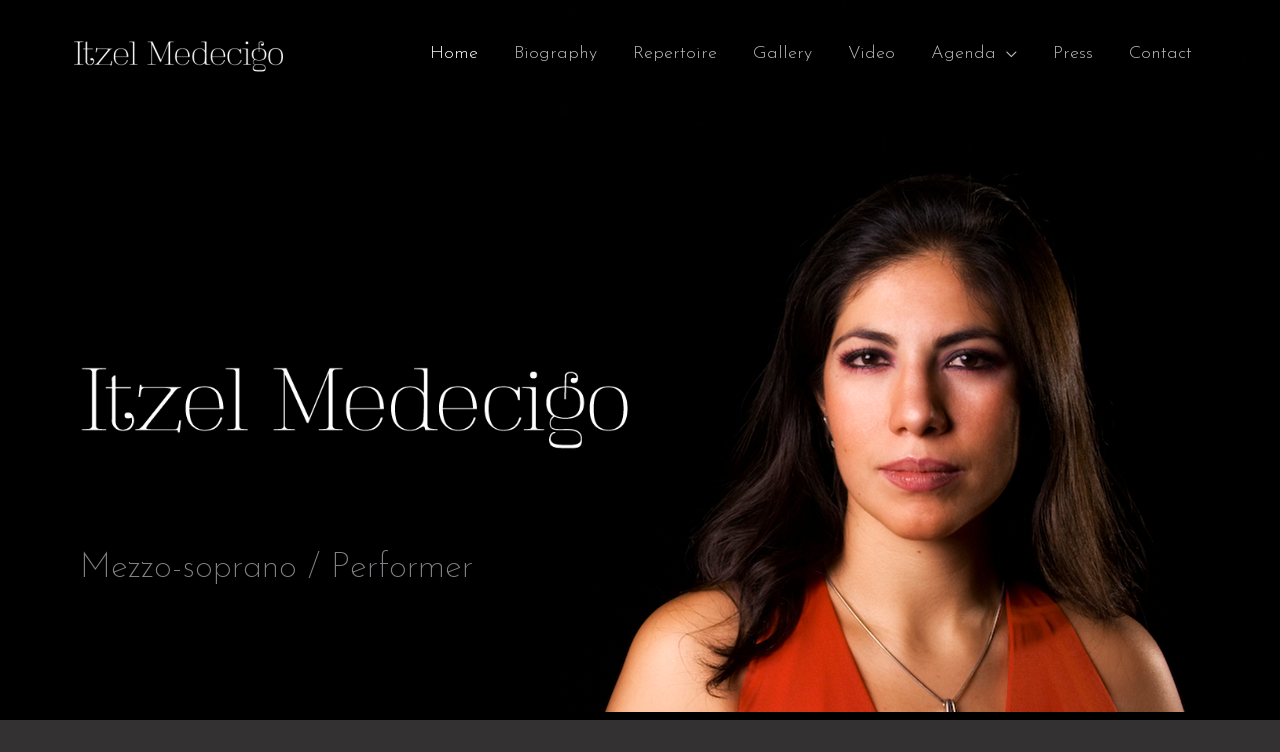

--- FILE ---
content_type: text/css
request_url: https://www.itzelmedecigo.com/wp-content/uploads/elementor/css/post-167.css?ver=1767656356
body_size: 3635
content:
.elementor-167 .elementor-element.elementor-element-34cd26d:not(.elementor-motion-effects-element-type-background), .elementor-167 .elementor-element.elementor-element-34cd26d > .elementor-motion-effects-container > .elementor-motion-effects-layer{background-color:#000000;background-image:url("https://www.itzelmedecigo.com/wp-content/uploads/2020/10/itzel-home.jpg");background-position:0px -8px;background-repeat:no-repeat;background-size:100% auto;}.elementor-167 .elementor-element.elementor-element-34cd26d > .elementor-background-overlay{background-color:transparent;background-image:linear-gradient(180deg, #33313200 0%, #000000CC 100%);opacity:1;transition:background 0.3s, border-radius 0.3s, opacity 0.3s;}.elementor-167 .elementor-element.elementor-element-34cd26d > .elementor-container{min-height:85vh;}.elementor-167 .elementor-element.elementor-element-34cd26d{transition:background 0.3s, border 0.3s, border-radius 0.3s, box-shadow 0.3s;padding:100px 0px 0px 0px;}.elementor-167 .elementor-element.elementor-element-82eb6f1{--spacer-size:50px;}.elementor-167 .elementor-element.elementor-element-5e10c8a .elementor-heading-title{font-size:35px;font-weight:200;}.elementor-167 .elementor-element.elementor-element-3db5bed:not(.elementor-motion-effects-element-type-background), .elementor-167 .elementor-element.elementor-element-3db5bed > .elementor-motion-effects-container > .elementor-motion-effects-layer{background-color:#000000;}.elementor-167 .elementor-element.elementor-element-3db5bed{transition:background 0.3s, border 0.3s, border-radius 0.3s, box-shadow 0.3s;}.elementor-167 .elementor-element.elementor-element-3db5bed > .elementor-background-overlay{transition:background 0.3s, border-radius 0.3s, opacity 0.3s;}.elementor-167 .elementor-element.elementor-element-3eff73e{--spacer-size:50px;}.elementor-167 .elementor-element.elementor-element-44a0d0f2{--e-image-carousel-slides-to-show:1;}.elementor-167 .elementor-element.elementor-element-44a0d0f2 .swiper-pagination-bullet{background:#ffffff;}.elementor-167 .elementor-element.elementor-element-45a850df:not(.elementor-motion-effects-element-type-background), .elementor-167 .elementor-element.elementor-element-45a850df > .elementor-motion-effects-container > .elementor-motion-effects-layer{background-color:#060606;}.elementor-167 .elementor-element.elementor-element-45a850df{transition:background 0.3s, border 0.3s, border-radius 0.3s, box-shadow 0.3s;padding:40px 0px 60px 0px;}.elementor-167 .elementor-element.elementor-element-45a850df > .elementor-background-overlay{transition:background 0.3s, border-radius 0.3s, opacity 0.3s;}.elementor-167 .elementor-element.elementor-element-fd6a018 .elementor-button{background-color:#DD3938;}.elementor-167 .elementor-element.elementor-element-fd6a018 .elementor-button:hover, .elementor-167 .elementor-element.elementor-element-fd6a018 .elementor-button:focus{background-color:#E9E2D6;}.elementor-167 .elementor-element.elementor-element-fd6a018 > .elementor-widget-container{padding:25px 0px 0px 0px;}.elementor-167 .elementor-element.elementor-element-85aa29d{--spacer-size:50px;}.elementor-167 .elementor-element.elementor-element-416fda1e > .elementor-container > .elementor-column > .elementor-widget-wrap{align-content:center;align-items:center;}.elementor-167 .elementor-element.elementor-element-416fda1e:not(.elementor-motion-effects-element-type-background), .elementor-167 .elementor-element.elementor-element-416fda1e > .elementor-motion-effects-container > .elementor-motion-effects-layer{background-color:#000000;}.elementor-167 .elementor-element.elementor-element-416fda1e{transition:background 0.3s, border 0.3s, border-radius 0.3s, box-shadow 0.3s;padding:100px 0px 100px 0px;}.elementor-167 .elementor-element.elementor-element-416fda1e > .elementor-background-overlay{transition:background 0.3s, border-radius 0.3s, opacity 0.3s;}.elementor-bc-flex-widget .elementor-167 .elementor-element.elementor-element-5e6a9a6f.elementor-column .elementor-widget-wrap{align-items:flex-start;}.elementor-167 .elementor-element.elementor-element-5e6a9a6f.elementor-column.elementor-element[data-element_type="column"] > .elementor-widget-wrap.elementor-element-populated{align-content:flex-start;align-items:flex-start;}.elementor-167 .elementor-element.elementor-element-5e6a9a6f > .elementor-widget-wrap > .elementor-widget:not(.elementor-widget__width-auto):not(.elementor-widget__width-initial):not(:last-child):not(.elementor-absolute){margin-bottom:20px;}.elementor-167 .elementor-element.elementor-element-5e6a9a6f > .elementor-element-populated{padding:25px 25px 25px 25px;}.elementor-167 .elementor-element.elementor-element-5e1c9453{font-size:15px;font-weight:300;text-transform:uppercase;color:#686868;}.elementor-167 .elementor-element.elementor-element-78dcf720{text-align:left;}.elementor-167 .elementor-element.elementor-element-78dcf720 .elementor-heading-title{font-size:65px;font-weight:600;color:#ffffff;}.elementor-167 .elementor-element.elementor-element-e59b596{--spacer-size:50px;}.elementor-167 .elementor-element.elementor-element-5bd2e49a > .elementor-element-populated{padding:25px 25px 25px 25px;}.elementor-167 .elementor-element.elementor-element-22064232{font-size:15px;font-weight:300;line-height:2em;color:#686868;}.elementor-167 .elementor-element.elementor-element-79b68c0{--divider-border-style:solid;--divider-color:#000;--divider-border-width:1px;}.elementor-167 .elementor-element.elementor-element-79b68c0 .elementor-divider-separator{width:100%;}.elementor-167 .elementor-element.elementor-element-79b68c0 .elementor-divider{padding-block-start:15px;padding-block-end:15px;}.elementor-167 .elementor-element.elementor-element-715359f > .elementor-container > .elementor-column > .elementor-widget-wrap{align-content:center;align-items:center;}.elementor-167 .elementor-element.elementor-element-715359f:not(.elementor-motion-effects-element-type-background), .elementor-167 .elementor-element.elementor-element-715359f > .elementor-motion-effects-container > .elementor-motion-effects-layer{background-color:#000000;}.elementor-167 .elementor-element.elementor-element-715359f{transition:background 0.3s, border 0.3s, border-radius 0.3s, box-shadow 0.3s;padding:100px 0px 100px 0px;}.elementor-167 .elementor-element.elementor-element-715359f > .elementor-background-overlay{transition:background 0.3s, border-radius 0.3s, opacity 0.3s;}.elementor-bc-flex-widget .elementor-167 .elementor-element.elementor-element-9f03583.elementor-column .elementor-widget-wrap{align-items:flex-start;}.elementor-167 .elementor-element.elementor-element-9f03583.elementor-column.elementor-element[data-element_type="column"] > .elementor-widget-wrap.elementor-element-populated{align-content:flex-start;align-items:flex-start;}.elementor-167 .elementor-element.elementor-element-9f03583 > .elementor-widget-wrap > .elementor-widget:not(.elementor-widget__width-auto):not(.elementor-widget__width-initial):not(:last-child):not(.elementor-absolute){margin-bottom:20px;}.elementor-167 .elementor-element.elementor-element-9f03583 > .elementor-element-populated{padding:25px 25px 25px 25px;}.elementor-167 .elementor-element.elementor-element-f65b8a3{font-size:15px;font-weight:300;text-transform:uppercase;color:#686868;}.elementor-167 .elementor-element.elementor-element-e55ee31{text-align:left;}.elementor-167 .elementor-element.elementor-element-e55ee31 .elementor-heading-title{font-size:65px;font-weight:600;color:#ffffff;}.elementor-167 .elementor-element.elementor-element-c2a27d7{--spacer-size:50px;}.elementor-167 .elementor-element.elementor-element-2fdad54:not(.elementor-motion-effects-element-type-background), .elementor-167 .elementor-element.elementor-element-2fdad54 > .elementor-motion-effects-container > .elementor-motion-effects-layer{background-color:#000000;}.elementor-167 .elementor-element.elementor-element-2fdad54{transition:background 0.3s, border 0.3s, border-radius 0.3s, box-shadow 0.3s;}.elementor-167 .elementor-element.elementor-element-2fdad54 > .elementor-background-overlay{transition:background 0.3s, border-radius 0.3s, opacity 0.3s;}.elementor-167 .elementor-element.elementor-element-276f206{--spacer-size:50px;}.elementor-167 .elementor-element.elementor-element-596de13:not(.elementor-motion-effects-element-type-background), .elementor-167 .elementor-element.elementor-element-596de13 > .elementor-motion-effects-container > .elementor-motion-effects-layer{background-image:url("https://www.itzelmedecigo.com/wp-content/uploads/2020/10/mexico-mezzo.jpg");background-position:center center;background-repeat:no-repeat;background-size:cover;}.elementor-167 .elementor-element.elementor-element-596de13 > .elementor-background-overlay{background-color:transparent;background-image:linear-gradient(180deg, rgba(51, 49, 50, 0) 0%, #333132 75%);opacity:1;transition:background 0.3s, border-radius 0.3s, opacity 0.3s;}.elementor-167 .elementor-element.elementor-element-596de13 > .elementor-container{min-height:52vh;}.elementor-167 .elementor-element.elementor-element-596de13{transition:background 0.3s, border 0.3s, border-radius 0.3s, box-shadow 0.3s;padding:80px 30px 0px 30px;}.elementor-167 .elementor-element.elementor-element-8af8834 > .elementor-element-populated{margin:0% 41% 0% 0%;--e-column-margin-right:41%;--e-column-margin-left:0%;}.elementor-167 .elementor-element.elementor-element-f94f074 .elementor-heading-title{font-family:"Cinzel Decorative", Sans-serif;font-weight:100;color:#FFFFFF4F;}.elementor-167 .elementor-element.elementor-element-86435de{--divider-border-style:solid;--divider-color:#FFFFFF4F;--divider-border-width:2px;}.elementor-167 .elementor-element.elementor-element-86435de > .elementor-widget-container{margin:30px 0px 0px 0px;}.elementor-167 .elementor-element.elementor-element-86435de .elementor-divider-separator{width:50%;}.elementor-167 .elementor-element.elementor-element-86435de .elementor-divider{padding-block-start:0px;padding-block-end:0px;}.elementor-167 .elementor-element.elementor-element-e36005f > .elementor-container{max-width:800px;}.elementor-167 .elementor-element.elementor-element-e36005f{padding:50px 0px 0px 0px;}.elementor-167 .elementor-element.elementor-element-2ae7daa > .elementor-widget-wrap > .elementor-widget:not(.elementor-widget__width-auto):not(.elementor-widget__width-initial):not(:last-child):not(.elementor-absolute){margin-bottom:0px;}.elementor-167 .elementor-element.elementor-element-2ae7daa > .elementor-element-populated{padding:0px 100px 0px 0px;}.elementor-167 .elementor-element.elementor-element-fef4ae7 > .elementor-widget-container{margin:20px 0px 0px 0px;}.elementor-167 .elementor-element.elementor-element-fef4ae7{text-align:left;}.elementor-167 .elementor-element.elementor-element-5f05ece .elementor-button{background-color:#DD3938;}.elementor-167 .elementor-element.elementor-element-5f05ece .elementor-button:hover, .elementor-167 .elementor-element.elementor-element-5f05ece .elementor-button:focus{background-color:#E9E2D6;}.elementor-167 .elementor-element.elementor-element-5f05ece > .elementor-widget-container{padding:25px 0px 0px 0px;}.elementor-167 .elementor-element.elementor-element-e8e2ea7{--spacer-size:50px;}.elementor-167 .elementor-element.elementor-element-916b692{text-align:center;}.elementor-167 .elementor-element.elementor-element-ae99e4b{width:var( --container-widget-width, 96.4% );max-width:96.4%;--container-widget-width:96.4%;--container-widget-flex-grow:0;text-align:center;font-family:"Josefin Sans", Sans-serif;color:#FFFFFF;}.elementor-167 .elementor-element.elementor-element-b71442c{--spacer-size:50px;}.elementor-167 .elementor-element.elementor-element-2ae1899{--spacer-size:50px;}.elementor-167 .elementor-element.elementor-element-b7358a2{text-align:center;}.elementor-167 .elementor-element.elementor-element-e763cf7{width:var( --container-widget-width, 96.4% );max-width:96.4%;--container-widget-width:96.4%;--container-widget-flex-grow:0;text-align:center;font-family:"Josefin Sans", Sans-serif;color:#FFFFFF;}.elementor-167 .elementor-element.elementor-element-e7d3692{--spacer-size:50px;}.elementor-167 .elementor-element.elementor-element-c1ef6d5{--spacer-size:50px;}.elementor-167 .elementor-element.elementor-element-3c8acaf9 > .elementor-container > .elementor-column > .elementor-widget-wrap{align-content:center;align-items:center;}.elementor-167 .elementor-element.elementor-element-3c8acaf9:not(.elementor-motion-effects-element-type-background), .elementor-167 .elementor-element.elementor-element-3c8acaf9 > .elementor-motion-effects-container > .elementor-motion-effects-layer{background-color:#000000;}.elementor-167 .elementor-element.elementor-element-3c8acaf9{transition:background 0.3s, border 0.3s, border-radius 0.3s, box-shadow 0.3s;padding:100px 0px 100px 0px;}.elementor-167 .elementor-element.elementor-element-3c8acaf9 > .elementor-background-overlay{transition:background 0.3s, border-radius 0.3s, opacity 0.3s;}.elementor-167 .elementor-element.elementor-element-34458eab > .elementor-element-populated{padding:0px 0px 0px 35px;}.elementor-167 .elementor-element.elementor-element-4551156 > .elementor-element-populated{padding:0px 0px 0px 35px;}.elementor-167 .elementor-element.elementor-element-3b26b9b:not(.elementor-motion-effects-element-type-background), .elementor-167 .elementor-element.elementor-element-3b26b9b > .elementor-motion-effects-container > .elementor-motion-effects-layer{background-image:url("https://www.itzelmedecigo.com/wp-content/uploads/2020/12/video-header.jpg");background-position:center center;background-repeat:no-repeat;background-size:cover;}.elementor-167 .elementor-element.elementor-element-3b26b9b > .elementor-background-overlay{background-color:transparent;background-image:linear-gradient(180deg, rgba(51, 49, 50, 0) 0%, #333132 75%);opacity:1;transition:background 0.3s, border-radius 0.3s, opacity 0.3s;}.elementor-167 .elementor-element.elementor-element-3b26b9b > .elementor-container{min-height:90vh;}.elementor-167 .elementor-element.elementor-element-3b26b9b{transition:background 0.3s, border 0.3s, border-radius 0.3s, box-shadow 0.3s;padding:80px 30px 0px 30px;}.elementor-167 .elementor-element.elementor-element-b4990e1 > .elementor-element-populated{margin:0% 41% 0% 0%;--e-column-margin-right:41%;--e-column-margin-left:0%;}.elementor-167 .elementor-element.elementor-element-be22688 .elementor-heading-title{font-family:"Cinzel Decorative", Sans-serif;font-weight:100;color:#FFFFFF4F;}.elementor-167 .elementor-element.elementor-element-b019457{--divider-border-style:solid;--divider-color:#FFFFFF4F;--divider-border-width:2px;}.elementor-167 .elementor-element.elementor-element-b019457 > .elementor-widget-container{margin:30px 0px 0px 0px;}.elementor-167 .elementor-element.elementor-element-b019457 .elementor-divider-separator{width:50%;}.elementor-167 .elementor-element.elementor-element-b019457 .elementor-divider{padding-block-start:0px;padding-block-end:0px;}.elementor-167 .elementor-element.elementor-element-bccecf6 > .elementor-container{max-width:800px;}.elementor-167 .elementor-element.elementor-element-bccecf6{padding:50px 0px 0px 0px;}.elementor-167 .elementor-element.elementor-element-c60d039 > .elementor-widget-wrap > .elementor-widget:not(.elementor-widget__width-auto):not(.elementor-widget__width-initial):not(:last-child):not(.elementor-absolute){margin-bottom:0px;}.elementor-167 .elementor-element.elementor-element-c60d039 > .elementor-element-populated{padding:0px 100px 0px 0px;}.elementor-167 .elementor-element.elementor-element-a6ac93b > .elementor-widget-container{margin:20px 0px 0px 0px;}.elementor-167 .elementor-element.elementor-element-a6ac93b{text-align:left;font-size:30px;}.elementor-167 .elementor-element.elementor-element-1fb4caf .elementor-button{background-color:#DD3938;}.elementor-167 .elementor-element.elementor-element-1fb4caf .elementor-button:hover, .elementor-167 .elementor-element.elementor-element-1fb4caf .elementor-button:focus{background-color:#E9E2D6;}.elementor-167 .elementor-element.elementor-element-1fb4caf > .elementor-widget-container{padding:25px 0px 0px 0px;}.elementor-167 .elementor-element.elementor-element-8ec94da{--spacer-size:50px;}.elementor-167 .elementor-element.elementor-element-3e87823{--spacer-size:129px;}.elementor-167 .elementor-element.elementor-element-2d18d67 .elementor-drop-cap{margin-inline-end:10px;}.elementor-167 .elementor-element.elementor-element-75af5cc > .elementor-widget-container{margin:-125px 0px 0px 0px;}.elementor-167 .elementor-element.elementor-element-75af5cc{text-align:right;}.elementor-167 .elementor-element.elementor-element-75af5cc img{opacity:0.35;}.elementor-167 .elementor-element.elementor-element-bddeba6 .elementor-drop-cap{margin-inline-end:10px;}.elementor-167 .elementor-element.elementor-element-9413095{--spacer-size:50px;}.elementor-167 .elementor-element.elementor-element-bc97407:not(.elementor-motion-effects-element-type-background), .elementor-167 .elementor-element.elementor-element-bc97407 > .elementor-motion-effects-container > .elementor-motion-effects-layer{background-color:#000000;}.elementor-167 .elementor-element.elementor-element-bc97407 > .elementor-background-overlay{background-color:#000000;opacity:0.5;transition:background 0.3s, border-radius 0.3s, opacity 0.3s;}.elementor-167 .elementor-element.elementor-element-bc97407{transition:background 0.3s, border 0.3s, border-radius 0.3s, box-shadow 0.3s;padding:40px 0px 60px 0px;}.elementor-167 .elementor-element.elementor-element-eb6814d > .elementor-element-populated{margin:0px 0px 0px 0px;--e-column-margin-right:0px;--e-column-margin-left:0px;padding:0px 0px 0px 0px;}.elementor-167 .elementor-element.elementor-element-71b8660{--spacer-size:50px;}.elementor-167 .elementor-element.elementor-element-cdf38b0{text-align:center;}.elementor-167 .elementor-element.elementor-element-cdf38b0 .elementor-heading-title{font-size:60px;}.elementor-167 .elementor-element.elementor-element-a8fea9f{--spacer-size:25px;}.elementor-167 .elementor-element.elementor-element-2b5a36c9{--e-image-carousel-slides-to-show:1;}.elementor-167 .elementor-element.elementor-element-2b5a36c9 .swiper-pagination-bullet{background:#ffffff;}.elementor-167 .elementor-element.elementor-element-a256ba4{--spacer-size:100px;}.elementor-167 .elementor-element.elementor-element-497aba1{text-align:center;}.elementor-167 .elementor-element.elementor-element-497aba1 .elementor-heading-title{font-size:60px;}.elementor-167 .elementor-element.elementor-element-8b794ad{text-align:center;font-size:20px;}.elementor-167 .elementor-element.elementor-element-64420f4{--e-image-carousel-slides-to-show:1;}.elementor-167 .elementor-element.elementor-element-64420f4 .swiper-pagination-bullet{background:#ffffff;}.elementor-167 .elementor-element.elementor-element-0beb83c{--spacer-size:50px;}.elementor-167 .elementor-element.elementor-element-25fa144 > .elementor-container > .elementor-column > .elementor-widget-wrap{align-content:center;align-items:center;}.elementor-167 .elementor-element.elementor-element-25fa144:not(.elementor-motion-effects-element-type-background), .elementor-167 .elementor-element.elementor-element-25fa144 > .elementor-motion-effects-container > .elementor-motion-effects-layer{background-color:#000000;}.elementor-167 .elementor-element.elementor-element-25fa144{transition:background 0.3s, border 0.3s, border-radius 0.3s, box-shadow 0.3s;padding:100px 0px 100px 0px;}.elementor-167 .elementor-element.elementor-element-25fa144 > .elementor-background-overlay{transition:background 0.3s, border-radius 0.3s, opacity 0.3s;}.elementor-167 .elementor-element.elementor-element-28f66c22{text-align:center;}.elementor-167 .elementor-element.elementor-element-28f66c22 .elementor-heading-title{font-size:60px;font-weight:600;color:#ffffff;}.elementor-167 .elementor-element.elementor-element-6c83f4fb > .elementor-widget-container{margin:-10px 0px 0px 0px;}.elementor-167 .elementor-element.elementor-element-6c83f4fb{text-align:center;}.elementor-167 .elementor-element.elementor-element-6c83f4fb .elementor-heading-title{font-size:20px;font-weight:300;color:#C4B8B8;}.elementor-167 .elementor-element.elementor-element-4ef064d6 > .elementor-widget-container{padding:35px 0px 0px 0px;}.elementor-167 .elementor-element.elementor-element-4ef064d6 .gallery-item{padding:0 10px 10px 0;}.elementor-167 .elementor-element.elementor-element-4ef064d6 .gallery{margin:0 -10px -10px 0;}.elementor-167 .elementor-element.elementor-element-4ef064d6 .gallery-item img{border-radius:0px 0px 0px 0px;}.elementor-167 .elementor-element.elementor-element-4ef064d6 .gallery-item .gallery-caption{text-align:center;}.elementor-167 .elementor-element.elementor-element-54d810c:not(.elementor-motion-effects-element-type-background), .elementor-167 .elementor-element.elementor-element-54d810c > .elementor-motion-effects-container > .elementor-motion-effects-layer{background-color:#000000;}.elementor-167 .elementor-element.elementor-element-54d810c{transition:background 0.3s, border 0.3s, border-radius 0.3s, box-shadow 0.3s;}.elementor-167 .elementor-element.elementor-element-54d810c > .elementor-background-overlay{transition:background 0.3s, border-radius 0.3s, opacity 0.3s;}.elementor-167 .elementor-element.elementor-element-1ff2a50{--spacer-size:50px;}.elementor-167 .elementor-element.elementor-element-bcea5a0{text-align:center;}.elementor-167 .elementor-element.elementor-element-bcea5a0 .elementor-heading-title{font-size:60px;font-weight:600;color:#ffffff;}.elementor-167 .elementor-element.elementor-element-02b2a3c{--spacer-size:100px;}.elementor-167 .elementor-element.elementor-element-f172e7d:not(.elementor-motion-effects-element-type-background), .elementor-167 .elementor-element.elementor-element-f172e7d > .elementor-motion-effects-container > .elementor-motion-effects-layer{background-color:#000000;}.elementor-167 .elementor-element.elementor-element-f172e7d > .elementor-background-overlay{background-color:#000000;opacity:0.5;transition:background 0.3s, border-radius 0.3s, opacity 0.3s;}.elementor-167 .elementor-element.elementor-element-f172e7d{transition:background 0.3s, border 0.3s, border-radius 0.3s, box-shadow 0.3s;padding:40px 0px 60px 0px;}.elementor-167 .elementor-element.elementor-element-c967565 > .elementor-element-populated{margin:0px 0px 0px 0px;--e-column-margin-right:0px;--e-column-margin-left:0px;padding:0px 0px 0px 0px;}.elementor-167 .elementor-element.elementor-element-6eaec58{--e-image-carousel-slides-to-show:1;}.elementor-167 .elementor-element.elementor-element-6eaec58 .swiper-pagination-bullet{background:#ffffff;}.elementor-167 .elementor-element.elementor-element-191dbe5 > .elementor-widget-wrap > .elementor-widget:not(.elementor-widget__width-auto):not(.elementor-widget__width-initial):not(:last-child):not(.elementor-absolute){margin-bottom:5px;}.elementor-167 .elementor-element.elementor-element-191dbe5 > .elementor-element-populated{border-style:solid;border-width:2px 0px 0px 0px;border-color:rgba(255, 255, 255, 0.2);transition:background 0.3s, border 0.3s, border-radius 0.3s, box-shadow 0.3s;padding:40px 50px 50px 0px;}.elementor-167 .elementor-element.elementor-element-191dbe5:hover > .elementor-element-populated{border-style:solid;border-color:#FFFFFF;}.elementor-167 .elementor-element.elementor-element-191dbe5 > .elementor-element-populated > .elementor-background-overlay{transition:background 0.3s, border-radius 0.3s, opacity 0.3s;}.elementor-167 .elementor-element.elementor-element-4c1dfd70 > .elementor-widget-wrap > .elementor-widget:not(.elementor-widget__width-auto):not(.elementor-widget__width-initial):not(:last-child):not(.elementor-absolute){margin-bottom:5px;}.elementor-167 .elementor-element.elementor-element-4c1dfd70 > .elementor-element-populated{border-style:solid;border-width:2px 0px 0px 0px;border-color:rgba(255, 255, 255, 0.2);transition:background 0.3s, border 0.3s, border-radius 0.3s, box-shadow 0.3s;padding:40px 50px 50px 0px;}.elementor-167 .elementor-element.elementor-element-4c1dfd70:hover > .elementor-element-populated{border-style:solid;border-color:#FFFFFF;}.elementor-167 .elementor-element.elementor-element-4c1dfd70 > .elementor-element-populated > .elementor-background-overlay{transition:background 0.3s, border-radius 0.3s, opacity 0.3s;}.elementor-167 .elementor-element.elementor-element-e860db6:not(.elementor-motion-effects-element-type-background), .elementor-167 .elementor-element.elementor-element-e860db6 > .elementor-motion-effects-container > .elementor-motion-effects-layer{background-color:#050505;background-image:url("https://www.itzelmedecigo.com/wp-content/uploads/2020/10/deep-yellow-opera-1-1.jpg");background-position:center center;background-repeat:no-repeat;background-size:cover;}.elementor-167 .elementor-element.elementor-element-e860db6 > .elementor-background-overlay{background-color:transparent;background-image:radial-gradient(at center center, #000000 69%, #000000 100%);opacity:0.72;transition:background 0.3s, border-radius 0.3s, opacity 0.3s;}.elementor-167 .elementor-element.elementor-element-e860db6{box-shadow:0px 0px 10px 0px rgba(0,0,0,0.5);transition:background 0.3s, border 0.3s, border-radius 0.3s, box-shadow 0.3s;padding:100px 30px 150px 30px;}.elementor-167 .elementor-element.elementor-element-f06e357 > .elementor-container{max-width:800px;}.elementor-167 .elementor-element.elementor-element-4f143c2 .elementor-heading-title{font-family:"Cinzel Decorative", Sans-serif;font-weight:100;color:#FFFFFF4F;}.elementor-167 .elementor-element.elementor-element-f2551e2{--divider-border-style:solid;--divider-color:#FFFFFF4F;--divider-border-width:2px;}.elementor-167 .elementor-element.elementor-element-f2551e2 > .elementor-widget-container{margin:30px 0px 0px 0px;}.elementor-167 .elementor-element.elementor-element-f2551e2 .elementor-divider-separator{width:50%;}.elementor-167 .elementor-element.elementor-element-f2551e2 .elementor-divider{padding-block-start:0px;padding-block-end:0px;}.elementor-167 .elementor-element.elementor-element-27ee481{padding:50px 0px 0px 0px;}.elementor-167 .elementor-element.elementor-element-40c314de .elementor-wrapper{--video-aspect-ratio:1.77777;}.elementor-167 .elementor-element.elementor-element-5e74e005{text-align:center;}.elementor-167 .elementor-element.elementor-element-5e74e005 .elementor-heading-title{font-size:20px;}.elementor-167 .elementor-element.elementor-element-8479694 > .elementor-widget-wrap > .elementor-widget:not(.elementor-widget__width-auto):not(.elementor-widget__width-initial):not(:last-child):not(.elementor-absolute){margin-bottom:5px;}.elementor-167 .elementor-element.elementor-element-8479694 > .elementor-element-populated{padding:0px 100px 0px 0px;}.elementor-167 .elementor-element.elementor-element-544dfae .elementor-wrapper{--video-aspect-ratio:1.77777;}.elementor-167 .elementor-element.elementor-element-927ad4b > .elementor-widget-container{padding:0px 0px 15px 100px;}.elementor-167 .elementor-element.elementor-element-927ad4b .elementor-heading-title{font-size:20px;}.elementor-167 .elementor-element.elementor-element-4523ee8 > .elementor-widget-wrap > .elementor-widget:not(.elementor-widget__width-auto):not(.elementor-widget__width-initial):not(:last-child):not(.elementor-absolute){margin-bottom:5px;}.elementor-167 .elementor-element.elementor-element-4523ee8 > .elementor-element-populated{padding:0px 100px 0px 0px;}.elementor-167 .elementor-element.elementor-element-17bd23b .elementor-wrapper{--video-aspect-ratio:1.77777;}.elementor-167 .elementor-element.elementor-element-753cf66 > .elementor-widget-container{padding:0px 0px 15px 100px;}.elementor-167 .elementor-element.elementor-element-753cf66 .elementor-heading-title{font-size:20px;}.elementor-167 .elementor-element.elementor-element-77f7466{padding:50px 0px 0px 0px;}.elementor-167 .elementor-element.elementor-element-7af63bb > .elementor-widget-wrap > .elementor-widget:not(.elementor-widget__width-auto):not(.elementor-widget__width-initial):not(:last-child):not(.elementor-absolute){margin-bottom:5px;}.elementor-167 .elementor-element.elementor-element-7af63bb > .elementor-element-populated{padding:0px 100px 0px 0px;}.elementor-167 .elementor-element.elementor-element-a850454 .elementor-wrapper{--video-aspect-ratio:1.77777;}.elementor-167 .elementor-element.elementor-element-96fe328{--spacer-size:50px;}.elementor-167 .elementor-element.elementor-element-db4fd9c > .elementor-widget-container{padding:0px 0px 15px 100px;}.elementor-167 .elementor-element.elementor-element-db4fd9c{text-align:center;}.elementor-167 .elementor-element.elementor-element-db4fd9c .elementor-heading-title{font-size:20px;}.elementor-167 .elementor-element.elementor-element-94a649b > .elementor-widget-wrap > .elementor-widget:not(.elementor-widget__width-auto):not(.elementor-widget__width-initial):not(:last-child):not(.elementor-absolute){margin-bottom:5px;}.elementor-167 .elementor-element.elementor-element-94a649b > .elementor-element-populated{padding:0px 100px 0px 0px;}.elementor-167 .elementor-element.elementor-element-b11821f .elementor-wrapper{--video-aspect-ratio:1.77777;}.elementor-167 .elementor-element.elementor-element-d79f83e{--spacer-size:50px;}.elementor-167 .elementor-element.elementor-element-1410903 > .elementor-widget-container{padding:0px 0px 15px 100px;}.elementor-167 .elementor-element.elementor-element-1410903{text-align:center;}.elementor-167 .elementor-element.elementor-element-1410903 .elementor-heading-title{font-size:20px;}.elementor-167 .elementor-element.elementor-element-add6fb0:not(.elementor-motion-effects-element-type-background), .elementor-167 .elementor-element.elementor-element-add6fb0 > .elementor-motion-effects-container > .elementor-motion-effects-layer{background-color:#020202;}.elementor-167 .elementor-element.elementor-element-add6fb0{transition:background 0.3s, border 0.3s, border-radius 0.3s, box-shadow 0.3s;}.elementor-167 .elementor-element.elementor-element-add6fb0 > .elementor-background-overlay{transition:background 0.3s, border-radius 0.3s, opacity 0.3s;}.elementor-167 .elementor-element.elementor-element-4cf3ca5 .elementor-button{background-color:#DD3938;}.elementor-167 .elementor-element.elementor-element-4cf3ca5 .elementor-button:hover, .elementor-167 .elementor-element.elementor-element-4cf3ca5 .elementor-button:focus{background-color:#E9E2D6;}.elementor-167 .elementor-element.elementor-element-4cf3ca5 > .elementor-widget-container{padding:25px 0px 0px 0px;}.elementor-167 .elementor-element.elementor-element-da1c3f7{--spacer-size:10px;}.elementor-167 .elementor-element.elementor-element-0d0ab54{--spacer-size:50px;}:root{--page-title-display:none;}@media(max-width:1024px){.elementor-167 .elementor-element.elementor-element-34cd26d > .elementor-container{min-height:10px;}.elementor-167 .elementor-element.elementor-element-34cd26d:not(.elementor-motion-effects-element-type-background), .elementor-167 .elementor-element.elementor-element-34cd26d > .elementor-motion-effects-container > .elementor-motion-effects-layer{background-position:center center;background-size:cover;}.elementor-167 .elementor-element.elementor-element-34cd26d{padding:150px 50px 80px 50px;}.elementor-167 .elementor-element.elementor-element-416fda1e{padding:100px 25px 100px 25px;}.elementor-167 .elementor-element.elementor-element-5e6a9a6f > .elementor-element-populated{padding:10px 10px 10px 10px;}.elementor-167 .elementor-element.elementor-element-78dcf720 .elementor-heading-title{font-size:45px;}.elementor-167 .elementor-element.elementor-element-5bd2e49a > .elementor-element-populated{padding:10px 10px 10px 10px;}.elementor-167 .elementor-element.elementor-element-715359f{padding:100px 25px 100px 25px;}.elementor-167 .elementor-element.elementor-element-9f03583 > .elementor-element-populated{padding:10px 10px 10px 10px;}.elementor-167 .elementor-element.elementor-element-e55ee31 .elementor-heading-title{font-size:45px;}.elementor-167 .elementor-element.elementor-element-596de13 > .elementor-container{min-height:10px;}.elementor-167 .elementor-element.elementor-element-596de13{padding:40px 40px 40px 40px;}.elementor-167 .elementor-element.elementor-element-d6bb76e{margin-top:0px;margin-bottom:0px;}.elementor-167 .elementor-element.elementor-element-2ae7daa > .elementor-element-populated{padding:0px 55px 0px 55px;}.elementor-167 .elementor-element.elementor-element-3c8acaf9{padding:100px 25px 100px 25px;}.elementor-167 .elementor-element.elementor-element-3b26b9b > .elementor-container{min-height:10px;}.elementor-167 .elementor-element.elementor-element-3b26b9b{padding:40px 40px 40px 40px;}.elementor-167 .elementor-element.elementor-element-4b5cc30{margin-top:0px;margin-bottom:0px;}.elementor-167 .elementor-element.elementor-element-c60d039 > .elementor-element-populated{padding:0px 55px 0px 55px;}.elementor-167 .elementor-element.elementor-element-75af5cc > .elementor-widget-container{margin:-80px 0px 0px 0px;}.elementor-167 .elementor-element.elementor-element-25fa144{padding:100px 25px 100px 25px;}.elementor-167 .elementor-element.elementor-element-4ef064d6 > .elementor-widget-container{padding:15px 0px 0px 0px;}.elementor-167 .elementor-element.elementor-element-191dbe5 > .elementor-element-populated{padding:40px 30px 50px 0px;}.elementor-167 .elementor-element.elementor-element-4c1dfd70 > .elementor-element-populated{padding:40px 30px 50px 0px;}.elementor-167 .elementor-element.elementor-element-e860db6{padding:60px 50px 60px 50px;}.elementor-167 .elementor-element.elementor-element-a9812bf > .elementor-element-populated{margin:0px 75px 0px 75px;--e-column-margin-right:75px;--e-column-margin-left:75px;}.elementor-167 .elementor-element.elementor-element-4f143c2 > .elementor-widget-container{margin:0px 0px 0px 0px;padding:0px 0px 0px 0px;}.elementor-167 .elementor-element.elementor-element-8479694 > .elementor-element-populated{padding:0px 30px 0px 0px;}.elementor-167 .elementor-element.elementor-element-927ad4b > .elementor-widget-container{padding:0px 0px 0px 0px;}.elementor-167 .elementor-element.elementor-element-4523ee8 > .elementor-element-populated{padding:0px 30px 0px 0px;}.elementor-167 .elementor-element.elementor-element-753cf66 > .elementor-widget-container{padding:0px 0px 0px 0px;}.elementor-167 .elementor-element.elementor-element-7af63bb > .elementor-element-populated{padding:0px 30px 0px 0px;}.elementor-167 .elementor-element.elementor-element-db4fd9c > .elementor-widget-container{padding:0px 0px 0px 0px;}.elementor-167 .elementor-element.elementor-element-94a649b > .elementor-element-populated{padding:0px 30px 0px 0px;}.elementor-167 .elementor-element.elementor-element-1410903 > .elementor-widget-container{padding:0px 0px 0px 0px;}}@media(max-width:767px){.elementor-167 .elementor-element.elementor-element-34cd26d:not(.elementor-motion-effects-element-type-background), .elementor-167 .elementor-element.elementor-element-34cd26d > .elementor-motion-effects-container > .elementor-motion-effects-layer{background-image:url("https://www.itzelmedecigo.com/wp-content/uploads/2020/10/foto-home-1.jpg");background-position:-360px 0px;background-size:cover;}.elementor-167 .elementor-element.elementor-element-34cd26d > .elementor-container{min-height:50vh;}.elementor-167 .elementor-element.elementor-element-34cd26d{padding:150px 40px 60px 40px;}.elementor-167 .elementor-element.elementor-element-82eb6f1{--spacer-size:83px;}.elementor-167 .elementor-element.elementor-element-5e10c8a{text-align:center;}.elementor-167 .elementor-element.elementor-element-45a850df{padding:0px 0px 0px 0px;}.elementor-167 .elementor-element.elementor-element-416fda1e{padding:50px 20px 50px 20px;}.elementor-167 .elementor-element.elementor-element-5e6a9a6f > .elementor-element-populated{padding:0px 0px 0px 0px;}.elementor-167 .elementor-element.elementor-element-78dcf720 .elementor-heading-title{font-size:35px;}.elementor-167 .elementor-element.elementor-element-29c603d8 > .elementor-widget-container{margin:-135px 0px 0px 0px;padding:0px 0px 0px 20px;}.elementor-167 .elementor-element.elementor-element-29c603d8{text-align:right;}.elementor-167 .elementor-element.elementor-element-29c603d8 img{max-width:50%;}.elementor-167 .elementor-element.elementor-element-353653a9 > .elementor-widget-container{padding:20px 20px 0px 0px;}.elementor-167 .elementor-element.elementor-element-353653a9{text-align:left;}.elementor-167 .elementor-element.elementor-element-353653a9 img{max-width:50%;}.elementor-167 .elementor-element.elementor-element-22064232 > .elementor-widget-container{padding:20px 0px 20px 0px;}.elementor-167 .elementor-element.elementor-element-dfffc0f > .elementor-widget-container{margin:-135px 0px 0px 0px;padding:0px 0px 0px 20px;}.elementor-167 .elementor-element.elementor-element-dfffc0f{text-align:right;}.elementor-167 .elementor-element.elementor-element-dfffc0f img{max-width:50%;}.elementor-167 .elementor-element.elementor-element-715359f{padding:50px 20px 50px 20px;}.elementor-167 .elementor-element.elementor-element-9f03583 > .elementor-element-populated{padding:0px 0px 0px 0px;}.elementor-167 .elementor-element.elementor-element-e55ee31 .elementor-heading-title{font-size:35px;}.elementor-167 .elementor-element.elementor-element-596de13:not(.elementor-motion-effects-element-type-background), .elementor-167 .elementor-element.elementor-element-596de13 > .elementor-motion-effects-container > .elementor-motion-effects-layer{background-position:-248px 0px;}.elementor-167 .elementor-element.elementor-element-596de13{padding:60px 40px 0px 40px;}.elementor-167 .elementor-element.elementor-element-8af8834 > .elementor-element-populated{margin:0px 45px 15px 45px;--e-column-margin-right:45px;--e-column-margin-left:45px;}.elementor-167 .elementor-element.elementor-element-f94f074{text-align:center;}.elementor-167 .elementor-element.elementor-element-86435de .elementor-divider{text-align:center;}.elementor-167 .elementor-element.elementor-element-86435de .elementor-divider-separator{margin:0 auto;margin-center:0;}.elementor-167 .elementor-element.elementor-element-e36005f{padding:20px 0px 0px 0px;}.elementor-167 .elementor-element.elementor-element-2ae7daa > .elementor-element-populated{padding:0px 0px 0px 0px;}.elementor-167 .elementor-element.elementor-element-fef4ae7{font-size:20px;}.elementor-167 .elementor-element.elementor-element-064faf7 > .elementor-element-populated{padding:35px 0px 0px 0px;}.elementor-167 .elementor-element.elementor-element-e8e2ea7{--spacer-size:10px;}.elementor-167 .elementor-element.elementor-element-3c8acaf9{padding:50px 20px 50px 20px;}.elementor-167 .elementor-element.elementor-element-34458eab > .elementor-element-populated{padding:25px 0px 0px 0px;}.elementor-167 .elementor-element.elementor-element-4551156 > .elementor-element-populated{padding:25px 0px 0px 0px;}.elementor-167 .elementor-element.elementor-element-3b26b9b:not(.elementor-motion-effects-element-type-background), .elementor-167 .elementor-element.elementor-element-3b26b9b > .elementor-motion-effects-container > .elementor-motion-effects-layer{background-image:url("https://www.itzelmedecigo.com/wp-content/uploads/2020/10/u1.jpg");background-position:bottom left;}.elementor-167 .elementor-element.elementor-element-3b26b9b{padding:60px 40px 0px 40px;}.elementor-167 .elementor-element.elementor-element-b4990e1 > .elementor-element-populated{margin:0px 45px 15px 45px;--e-column-margin-right:45px;--e-column-margin-left:45px;}.elementor-167 .elementor-element.elementor-element-b019457 .elementor-divider{text-align:center;}.elementor-167 .elementor-element.elementor-element-b019457 .elementor-divider-separator{margin:0 auto;margin-center:0;}.elementor-167 .elementor-element.elementor-element-bccecf6{padding:20px 0px 0px 0px;}.elementor-167 .elementor-element.elementor-element-c60d039 > .elementor-element-populated{padding:0px 0px 0px 0px;}.elementor-167 .elementor-element.elementor-element-a6ac93b{font-size:20px;}.elementor-167 .elementor-element.elementor-element-0a6f276 > .elementor-element-populated{padding:35px 0px 0px 0px;}.elementor-167 .elementor-element.elementor-element-3e87823{--spacer-size:31px;}.elementor-167 .elementor-element.elementor-element-bc97407{padding:0px 0px 0px 0px;}.elementor-167 .elementor-element.elementor-element-25fa144{padding:50px 20px 50px 20px;}.elementor-167 .elementor-element.elementor-element-28f66c22 .elementor-heading-title{font-size:45px;}.elementor-167 .elementor-element.elementor-element-bcea5a0 .elementor-heading-title{font-size:45px;}.elementor-167 .elementor-element.elementor-element-f172e7d{padding:0px 0px 0px 0px;}.elementor-167 .elementor-element.elementor-element-191dbe5 > .elementor-element-populated{padding:40px 0px 50px 0px;}.elementor-167 .elementor-element.elementor-element-4c1dfd70 > .elementor-element-populated{padding:40px 0px 50px 0px;}.elementor-167 .elementor-element.elementor-element-e860db6:not(.elementor-motion-effects-element-type-background), .elementor-167 .elementor-element.elementor-element-e860db6 > .elementor-motion-effects-container > .elementor-motion-effects-layer{background-position:bottom center;background-size:contain;}.elementor-167 .elementor-element.elementor-element-e860db6{padding:75px 40px 20px 40px;}.elementor-167 .elementor-element.elementor-element-a9812bf > .elementor-widget-wrap > .elementor-widget:not(.elementor-widget__width-auto):not(.elementor-widget__width-initial):not(:last-child):not(.elementor-absolute){margin-bottom:5px;}.elementor-167 .elementor-element.elementor-element-a9812bf > .elementor-element-populated{margin:0px 0px 0px 0px;--e-column-margin-right:0px;--e-column-margin-left:0px;}.elementor-167 .elementor-element.elementor-element-4f143c2{text-align:center;}.elementor-167 .elementor-element.elementor-element-f2551e2 .elementor-divider{text-align:center;}.elementor-167 .elementor-element.elementor-element-f2551e2 .elementor-divider-separator{margin:0 auto;margin-center:0;}.elementor-167 .elementor-element.elementor-element-27ee481{padding:50px 0px 0px 0px;}.elementor-167 .elementor-element.elementor-element-8479694 > .elementor-element-populated{padding:0px 0px 75px 0px;}.elementor-167 .elementor-element.elementor-element-927ad4b > .elementor-widget-container{margin:0px 0px 0px 0px;padding:0px 0px 0px 0px;}.elementor-167 .elementor-element.elementor-element-927ad4b{text-align:center;}.elementor-167 .elementor-element.elementor-element-4523ee8 > .elementor-element-populated{padding:0px 0px 75px 0px;}.elementor-167 .elementor-element.elementor-element-753cf66 > .elementor-widget-container{margin:0px 0px 0px 0px;padding:0px 0px 0px 0px;}.elementor-167 .elementor-element.elementor-element-753cf66{text-align:center;}.elementor-167 .elementor-element.elementor-element-77f7466{padding:50px 0px 0px 0px;}.elementor-167 .elementor-element.elementor-element-7af63bb > .elementor-element-populated{padding:0px 0px 75px 0px;}.elementor-167 .elementor-element.elementor-element-db4fd9c > .elementor-widget-container{margin:0px 0px 0px 0px;padding:0px 0px 0px 0px;}.elementor-167 .elementor-element.elementor-element-db4fd9c{text-align:center;}.elementor-167 .elementor-element.elementor-element-94a649b > .elementor-element-populated{padding:0px 0px 75px 0px;}.elementor-167 .elementor-element.elementor-element-1410903 > .elementor-widget-container{margin:0px 0px 0px 0px;padding:0px 0px 0px 0px;}.elementor-167 .elementor-element.elementor-element-1410903{text-align:center;}}@media(min-width:768px){.elementor-167 .elementor-element.elementor-element-5e6a9a6f{width:50%;}.elementor-167 .elementor-element.elementor-element-5bd2e49a{width:50%;}.elementor-167 .elementor-element.elementor-element-2ae7daa{width:70%;}.elementor-167 .elementor-element.elementor-element-064faf7{width:30%;}.elementor-167 .elementor-element.elementor-element-c60d039{width:70%;}.elementor-167 .elementor-element.elementor-element-0a6f276{width:30%;}}@media(max-width:1024px) and (min-width:768px){.elementor-167 .elementor-element.elementor-element-2ae7daa{width:65%;}.elementor-167 .elementor-element.elementor-element-064faf7{width:35%;}.elementor-167 .elementor-element.elementor-element-c60d039{width:65%;}.elementor-167 .elementor-element.elementor-element-0a6f276{width:35%;}}@media(min-width:1025px){.elementor-167 .elementor-element.elementor-element-34cd26d:not(.elementor-motion-effects-element-type-background), .elementor-167 .elementor-element.elementor-element-34cd26d > .elementor-motion-effects-container > .elementor-motion-effects-layer{background-attachment:fixed;}.elementor-167 .elementor-element.elementor-element-e860db6:not(.elementor-motion-effects-element-type-background), .elementor-167 .elementor-element.elementor-element-e860db6 > .elementor-motion-effects-container > .elementor-motion-effects-layer{background-attachment:fixed;}}